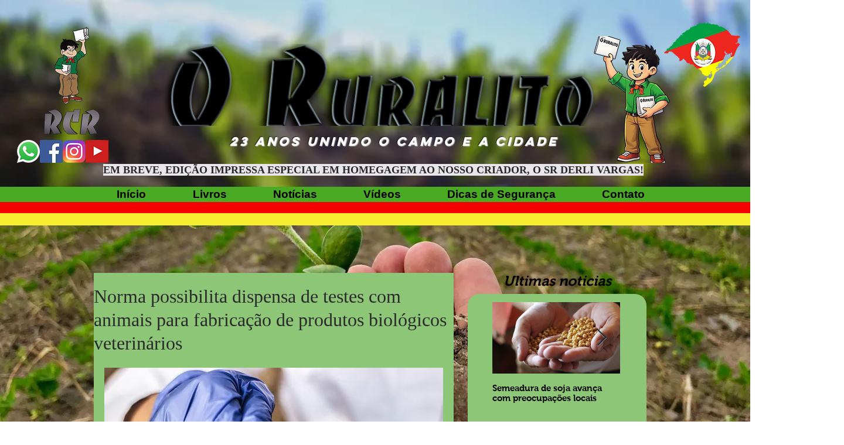

--- FILE ---
content_type: text/css; charset=utf-8
request_url: https://www.oruralito.com.br/_serverless/pro-gallery-css-v4-server/layoutCss?ver=2&id=comp-key7hw1z&items=0_945_629%7C0_858_483%7C0_3000_2001%7C0_2048_1536%7C0_3000_2000%7C0_533_400%7C0_858_483%7C0_1276_1048&container=1737.328125_1112_1533_720&options=gallerySizeType:px%7CgallerySizePx:323%7CimageMargin:20%7CisRTL:false%7CgalleryLayout:2%7CtitlePlacement:SHOW_BELOW%7CcubeRatio:1.7777777777777777%7CisVertical:true%7CtextBoxHeight:283
body_size: -129
content:
#pro-gallery-comp-key7hw1z [data-hook="item-container"][data-idx="0"].gallery-item-container{opacity: 1 !important;display: block !important;transition: opacity .2s ease !important;top: 0px !important;left: 0px !important;right: auto !important;height: 484px !important;width: 357px !important;} #pro-gallery-comp-key7hw1z [data-hook="item-container"][data-idx="0"] .gallery-item-common-info-outer{height: 283px !important;} #pro-gallery-comp-key7hw1z [data-hook="item-container"][data-idx="0"] .gallery-item-common-info{height: 283px !important;width: 100% !important;} #pro-gallery-comp-key7hw1z [data-hook="item-container"][data-idx="0"] .gallery-item-wrapper{width: 357px !important;height: 201px !important;margin: 0 !important;} #pro-gallery-comp-key7hw1z [data-hook="item-container"][data-idx="0"] .gallery-item-content{width: 357px !important;height: 201px !important;margin: 0px 0px !important;opacity: 1 !important;} #pro-gallery-comp-key7hw1z [data-hook="item-container"][data-idx="0"] .gallery-item-hover{width: 357px !important;height: 201px !important;opacity: 1 !important;} #pro-gallery-comp-key7hw1z [data-hook="item-container"][data-idx="0"] .item-hover-flex-container{width: 357px !important;height: 201px !important;margin: 0px 0px !important;opacity: 1 !important;} #pro-gallery-comp-key7hw1z [data-hook="item-container"][data-idx="0"] .gallery-item-wrapper img{width: 100% !important;height: 100% !important;opacity: 1 !important;} #pro-gallery-comp-key7hw1z [data-hook="item-container"][data-idx="1"].gallery-item-container{opacity: 1 !important;display: block !important;transition: opacity .2s ease !important;top: 0px !important;left: 377px !important;right: auto !important;height: 484px !important;width: 358px !important;} #pro-gallery-comp-key7hw1z [data-hook="item-container"][data-idx="1"] .gallery-item-common-info-outer{height: 283px !important;} #pro-gallery-comp-key7hw1z [data-hook="item-container"][data-idx="1"] .gallery-item-common-info{height: 283px !important;width: 100% !important;} #pro-gallery-comp-key7hw1z [data-hook="item-container"][data-idx="1"] .gallery-item-wrapper{width: 358px !important;height: 201px !important;margin: 0 !important;} #pro-gallery-comp-key7hw1z [data-hook="item-container"][data-idx="1"] .gallery-item-content{width: 358px !important;height: 201px !important;margin: 0px 0px !important;opacity: 1 !important;} #pro-gallery-comp-key7hw1z [data-hook="item-container"][data-idx="1"] .gallery-item-hover{width: 358px !important;height: 201px !important;opacity: 1 !important;} #pro-gallery-comp-key7hw1z [data-hook="item-container"][data-idx="1"] .item-hover-flex-container{width: 358px !important;height: 201px !important;margin: 0px 0px !important;opacity: 1 !important;} #pro-gallery-comp-key7hw1z [data-hook="item-container"][data-idx="1"] .gallery-item-wrapper img{width: 100% !important;height: 100% !important;opacity: 1 !important;} #pro-gallery-comp-key7hw1z [data-hook="item-container"][data-idx="2"].gallery-item-container{opacity: 1 !important;display: block !important;transition: opacity .2s ease !important;top: 0px !important;left: 755px !important;right: auto !important;height: 484px !important;width: 357px !important;} #pro-gallery-comp-key7hw1z [data-hook="item-container"][data-idx="2"] .gallery-item-common-info-outer{height: 283px !important;} #pro-gallery-comp-key7hw1z [data-hook="item-container"][data-idx="2"] .gallery-item-common-info{height: 283px !important;width: 100% !important;} #pro-gallery-comp-key7hw1z [data-hook="item-container"][data-idx="2"] .gallery-item-wrapper{width: 357px !important;height: 201px !important;margin: 0 !important;} #pro-gallery-comp-key7hw1z [data-hook="item-container"][data-idx="2"] .gallery-item-content{width: 357px !important;height: 201px !important;margin: 0px 0px !important;opacity: 1 !important;} #pro-gallery-comp-key7hw1z [data-hook="item-container"][data-idx="2"] .gallery-item-hover{width: 357px !important;height: 201px !important;opacity: 1 !important;} #pro-gallery-comp-key7hw1z [data-hook="item-container"][data-idx="2"] .item-hover-flex-container{width: 357px !important;height: 201px !important;margin: 0px 0px !important;opacity: 1 !important;} #pro-gallery-comp-key7hw1z [data-hook="item-container"][data-idx="2"] .gallery-item-wrapper img{width: 100% !important;height: 100% !important;opacity: 1 !important;} #pro-gallery-comp-key7hw1z [data-hook="item-container"][data-idx="3"]{display: none !important;} #pro-gallery-comp-key7hw1z [data-hook="item-container"][data-idx="4"]{display: none !important;} #pro-gallery-comp-key7hw1z [data-hook="item-container"][data-idx="5"]{display: none !important;} #pro-gallery-comp-key7hw1z [data-hook="item-container"][data-idx="6"]{display: none !important;} #pro-gallery-comp-key7hw1z [data-hook="item-container"][data-idx="7"]{display: none !important;} #pro-gallery-comp-key7hw1z .pro-gallery-prerender{height:1491.4375px !important;}#pro-gallery-comp-key7hw1z {height:1491.4375px !important; width:1112px !important;}#pro-gallery-comp-key7hw1z .pro-gallery-margin-container {height:1491.4375px !important;}#pro-gallery-comp-key7hw1z .pro-gallery {height:1491.4375px !important; width:1112px !important;}#pro-gallery-comp-key7hw1z .pro-gallery-parent-container {height:1491.4375px !important; width:1132px !important;}